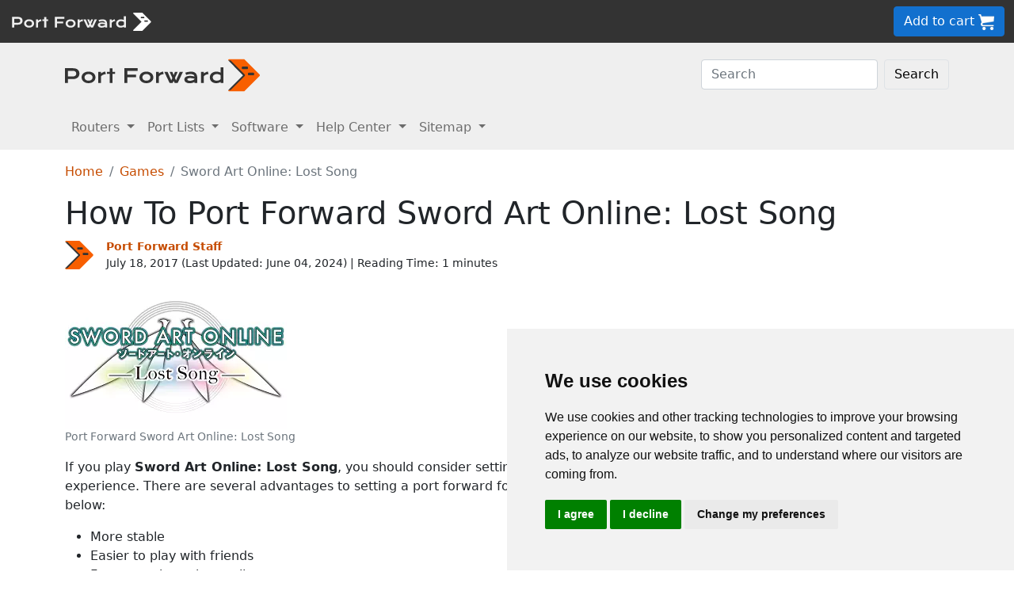

--- FILE ---
content_type: text/html
request_url: https://portforward.com/help/sword-art-online-lost-song/
body_size: 8118
content:
<!DOCTYPE html>
<html lang="en">

<head>
<script>
    var websiteName = "Port Forward";
    var privacyPolicyUrl = "https://portforward.com/privacy/";
    var googleTagManager = "GTM-PM5NC9H";
</script>

<script>
    window.dataLayer = window.dataLayer || [];
    function gtag() {
        dataLayer.push(arguments);
    }
    gtag('consent', 'default', {
        'ad_storage': 'denied',
        'ad_user_data': 'denied',
        'ad_personalization': 'denied',
        'analytics_storage': 'denied',
        'functionality_storage': 'denied'
    });
</script>

<script>(function (w, d, s, l, i) {
        w[l] = w[l] || []; w[l].push({
            'gtm.start':
                new Date().getTime(), event: 'gtm.js'
        }); var f = d.getElementsByTagName(s)[0],
            j = d.createElement(s), dl = l != 'dataLayer' ? '&l=' + l : ''; j.async = true; j.src =
                'https://www.googletagmanager.com/gtm.js?id=' + i + dl; f.parentNode.insertBefore(j, f);
    })(window, document, 'script', 'dataLayer', googleTagManager);</script>


<script type="text/javascript" src="https://www.termsfeed.com/public/cookie-consent/4.1.0/cookie-consent.js" charset="UTF-8"></script>
<script type="text/javascript" charset="UTF-8">
    document.addEventListener('DOMContentLoaded', function () {
        cookieconsent.run({
            "notice_banner_type": "simple",
            "consent_type": "express",
            "palette": "light",
            "language": "en",
            "page_load_consent_levels": ["strictly-necessary"],
            "notice_banner_reject_button_hide": false,
            "preferences_center_close_button_hide": false,
            "page_refresh_confirmation_buttons": false,
            "website_name": websiteName,
            "website_privacy_policy_url": privacyPolicyUrl,

            "callbacks": {
                "scripts_specific_loaded": (level) => {
                    console.log("Level: " + level);
                    switch (level) {

                        // functionality is personal site level
                        case 'functionality':
                            gtag('consent', 'update', {
                                'functionality_storage': 'granted',
                            });
                            break;

                        // analytics_storage is the default level
                        case 'tracking':
                            gtag('consent', 'update', {
                                'analytics_storage': 'granted'
                            });
                            break;

                        // targeting is advertising
                        case 'targeting':
                            gtag('consent', 'update', {
                                'ad_storage': 'granted',
                                'ad_user_data': 'granted',
                                'ad_personalization': 'granted'
                            });
                            break;

                        // strictly necessary cannot be turned off
                        case 'strictly-necessary':
                            gtag('consent', 'update', {
                                'ad_storage': 'denied',
                                'ad_user_data': 'denied',
                                'ad_personalization': 'denied',
                                'analytics_storage': 'denied',
                                'functionality_storage': 'denied'
                            });
                            break;
                    }
                }
            },
            "callbacks_force": true
        });
    });
</script>

    <title>Forward Ports on Your Router for Sword Art Online: Lost Song</title>
    <meta name="Description" content="How To Port Forward Sword Art Online: Lost Song">
    <link rel="canonical" href="https://portforward.com/help/sword-art-online-lost-song/">
    <meta charset="utf-8">
    <meta http-equiv="X-UA-Compatible" content="IE=edge">
    <meta name="viewport" content="width=device-width, initial-scale=1">
    <meta name="robots" content="all,follow">
    <meta name="keywords" content="port forward Sword Art Online: Lost Song Bandai Namco Entertainment Artdink Action Role-Playing ">
    <link rel="stylesheet" href="/build/css/2/portforward.css">
    <link rel="stylesheet" type="text/css" href="/build/css/2/custom.css" id="stylesheet">

	<link rel="shortcut icon" href="/favicon.ico">
	<link rel="apple-touch-icon" sizes="180x180" href="/apple-touch-icon.png">
	<link rel="icon" type="image/png" sizes="32x32" href="/favicon-32x32.png">
	<link rel="icon" type="image/png" sizes="16x16" href="/favicon-16x16.png">
	<link rel="manifest" href="/site.webmanifest">


    <!-- Json LD-->
<meta property="og:site_name" content="portforward" />
<meta property="og:title" content="Forward Ports on Your Router for Sword Art Online: Lost Song" />
<meta property="og:description" content="How To Port Forward Sword Art Online: Lost Song" />
<meta property="og:url" content="https://portforward.com/help/sword-art-online-lost-song/" />
<meta property="og:type" content="article" />
<meta property="article:publisher" content="https://portforward.com" />
<meta property="article:section" content="port forwarding" />
<meta property="article:tag" content="port forwarding" />
<meta property="og:image" content="https://portforward.com/help/sword-art-online-lost-song/default.webp" />
<meta property="twitter:card" content="summary_large_image" />
<meta property="twitter:image" content="https://portforward.com/help/sword-art-online-lost-song/default.webp" />
<meta property="twitter:site" content="@portforward" />

<script type="application/ld+json">{
    "@context": "https://schema.org",
    "@type": ["TechArticle","HowTo"],
    "headline": "Forward Ports on Your Router for Sword Art Online: Lost Song",
    "proficiencyLevel": "Beginner",
    "image": "https://portforward.com/help/sword-art-online-lost-song/default.webp",
    "author": "Port Forward Staff",
    "genre": "port forwarding",
    "keywords": "port forward Sword Art Online: Lost Song Bandai Namco Entertainment Artdink Action Role-Playing ",
    "abstract": ".",
    "wordcount": "266",
    "publisher": {
        "@type": "Organization",
        "name": "Port Forward",
        "logo": {
            "@type": "ImageObject",
            "url": "https://portforward.com/build/images/logo/pf-logo-250.png"
        }
    },
    "url": "https://portforward.com/help/sword-art-online-lost-song/",
    "datePublished": "July 18, 2017",
    "dateCreated": "July 18, 2017",
    "dateModified": "June 04, 2024",
    "description": "How To Port Forward Sword Art Online: Lost Song"
}</script>

    <script>
        // -----------------------------------------------
        // getAppData
        // If the user has visited a page with an app then they should have a cookie with that app's data
        // -----------------------------------------------
        function getAppData() {
            let cookies = document.cookie.split(';').reduce((cookies, cookie) => {
                const [name, value] = cookie.split('=').map(c => c.trim());
                cookies[name] = value;
                return cookies;
            }, {});

            // Default to Xbox Live 3074
            const lastApp = cookies['lastApp'] ? unescape(cookies['lastApp']) : "Xbox Live";
            const tcpPorts = cookies['tcpPorts'] ? unescape(cookies['tcpPorts']) : "3074";
            const udpPorts = cookies['udpPorts'] ? unescape(cookies['udpPorts']) : "3074";

            setInnerHtml('tcpports', tcpPorts);
            setInnerHtml('toptcpports', tcpPorts);

            setInnerHtml('udpports', udpPorts);
            setInnerHtml('topudpports', udpPorts);

            setInnerHtml('lastapp', lastApp);
            setInnerHtml('toplastapp', lastApp);
        }

        // -----------------------------------------------
        // Set the innerHTML of a control only if that control exists
        // -----------------------------------------------
        function setInnerHtml(controlName, data) {
            let control = document.getElementById(controlName);
            if (control != null) {
                control.innerHTML = data;
            }
        }
    </script>

    <script>
        function addLoadEvent(func) {
            var oldonload = window.onload;
            if (typeof window.onload != 'function') {
                window.onload = func;
            } else {
                window.onload = function () {
                    if (oldonload) {
                        oldonload();
                    }
                    func();
                }
            }
        }
    </script>
</head>


<body onload="setArticleId(437);">
    <div class="container-fluid sticky-top bg-dark text-white py-2 d-none d-lg-block">
    <div class="row align-items-center">
        <div class="col-auto me-auto">
            <a href="https://portforward.com/" aria-label="Port forward name and logo">
                <img src="/build/images/bootstrap/portforward-light.svg" alt="Port forward name logo in white" width="150" height="38" class="d-inline-block align-middle">

                <img src="/build/images/bootstrap/pf-logo-white.svg" alt="Port forward chevron logo in white" width="25" height="25" class="d-inline-block align-middle">
            </a>
        </div>

        <div class="col">
            <ul id="fadeawayNavbar">
                <li class="ps-0"><a href="https://portforward.com/router.htm" class="link-light">Routers</a></li>
                <li class="ps-3"><a href="https://portforward.com/ports/a/" class="link-light">Port Lists</a></li>
                <li class="ps-3"><a href="https://portforward.com/store/pfconfig.cgi" class="link-light">Software</a></li>
                <li class="ps-3"><a href="https://portforward.com/guides.htm" class="link-light">Help Center</a></li>
                <li class="ps-3"><a href="https://portforward.com/sitemap/" class="link-light">Sitemap</a></li>
                <li class="ps-3"><a href="https://portforward.com/search/" aria-label="search"><img src="/build/images/icons/magnify.svg" alt="Search our site" width="21" height="21" class="text-light"></a></li>
            </ul>
        </div>

        <div class="col-auto">
            <a class="btn btn-secondary btn-md" href="https://secure.portforward.com/shopping-cart/" role="button">Add to cart <img src="/build/images/shopping-cart/shopping-cart-50x50.png" class="img-fluid" height="20px" width="20px" alt="port forward shopping cart"></a>
        </div>
    </div>
</div>

<div class="container-fluid sticky-top bg-dark text-white py-2 d-block d-lg-none">
    <div class="row align-items-center">
        <div class="col-auto me-auto">
            <a href="https://portforward.com/" aria-label="Port forward name and logo">
                <img src="/build/images/bootstrap/portforward-light.svg" alt="Port forward name logo in white" width="150" height="38" class="d-inline-block align-middle">

                <img src="/build/images/bootstrap/pf-logo-white.svg" alt="Port forward chevron logo in white" width="25" height="25" class="d-inline-block align-middle">
            </a>
        </div>

        


        <div class="col-auto">
            <a class="btn btn-secondary btn-md" href="https://secure.portforward.com/shopping-cart/" role="button">Add to cart <img src="/build/images/shopping-cart/shopping-cart-50x50.png" class="img-fluid" height="20px" width="20px" alt="port forward shopping cart"></a>
        </div>
    </div>
</div>
    <nav class="navbar navbar-expand-md navbar-light bg-light">
    <div class="container">
        <a class="navbar-brand" href="https://portforward.com/" aria-label="Port forward name and logo in dark">
            <img src="/build/images/bootstrap/portforward-dark.svg" alt="port forward logo in dark" width="200" height="50"
                alt="Port forward name logo in gray" class="d-inline-block align-text-top">
            <img src="/build/images/bootstrap/pf-logo.svg" alt="port forward logo" width="40" height="50"
                alt="Port forward chevron logo in orange" class="d-inline-block align-text-top">
        </a>

        <button class="navbar-toggler" type="button" data-bs-toggle="collapse" data-bs-target=".multi-collapse"
            aria-controls="dropdownList" aria-expanded="false" aria-label="Toggle navigation">
            <span class="navbar-toggler-icon"></span>
        </button>

        <div class="ms-auto d-none d-md-block">
            <form class="d-flex" action="/search/" method="POST" enctype="multipart/form-data" accept-charset="UTF-8">
                <input class="form-control me-2" name="search" type="search" placeholder="Search" aria-label="Search">
                <button class="btn btn-light border" type="submit">Search</button>
            </form>
        </div>
    </div>
    <br>
</nav>

<nav class="navbar navbar-expand-md navbar-light bg-light">
    <div class="container">
        <div class="collapse navbar-collapse multi-collapse">
            <ul class="navbar-nav me-auto mb-2 mb-lg-0">
                <li class="nav-item dropdown">
                    <a href="https://portforward.com/router.htm" class="nav-link dropdown-toggle" id="routersDropdown"
                        role="button" data-bs-toggle="dropdown" aria-expanded="false">
                        Routers
                    </a>
                    <ul class="dropdown-menu" aria-labelledby="routersDropdown">
                        <li><a class="dropdown-item fw-bold" href="https://portforward.com/router.htm">List of Routers</a>
                        </li>
                        <li>
                            <hr class="dropdown-divider">
                        </li>
                        <li><a class="dropdown-item" href="https://portforward.com/how-to-port-forward/">How To Port Forward</a></li>
                        <li><a class="dropdown-item" href="https://portforward.com/networking/routers_ip_address.htm">How To Find Router IP Address</a></li>
                        <li><a class="dropdown-item" href="https://portforward.com/router-login/">How To Login to Your Router</a></li>
                        <li><a class="dropdown-item" href="https://portforward.com/router-password/">Router Passwords</a></li>
                        <li><a class="dropdown-item" href="https://portforward.com/router.htm">Router Screenshots</a>
                        </li>
                        <li><a class="dropdown-item" href="https://portforward.com/help/doublerouterportforwarding.htm">Double Router Forwarding</a></li>
                        <li><a class="dropdown-item" href="https://portforward.com/how-to-port-forward/">How to Open a Port</a></li>
                        <li><a class="dropdown-item" href="https://portforward.com/open-port/">How to Check for Open Ports</a></li>
                    </ul>

                </li>
                <li class="nav-item dropdown">
                    <a href="https://portforward.com/ports/a/" class="nav-link dropdown-toggle" id="portListsDropdown"
                        role="button" data-bs-toggle="dropdown" aria-expanded="false">
                        Port Lists
                    </a>
                    <ul class="dropdown-menu" aria-labelledby="portListsDropdown">
                        <li><a class="dropdown-item fw-bold" href="https://portforward.com/ports/a/">List of Ports</a></li>
                        <li>
                            <hr class="dropdown-divider">
                        </li>
                        <li><a class="dropdown-item" href="https://portforward.com/games/">Port Forward - Games</a></li>
                        <li><a class="dropdown-item" href="https://portforward.com/apps/">Port Forward - Apps (VNC, Remote Desktop)</a></li>
                        <li><a class="dropdown-item" href="https://portforward.com/iot/">Port Forward - Internet of Things (SmartHome, MQTT)</a></li>

                        <li><a class="dropdown-item" href="https://portforward.com/media-servers/">Port Forward - Media Servers (Plex, Emby, Jellyfin)</a></li>
                        <li><a class="dropdown-item" href="https://portforward.com/file-sharing/">Port Forward - File Sharing (Torrent, DC++)</a></li>
                        
                        <li><a class="dropdown-item" href="https://portforward.com/camera/">Port Forward - Security Cameras</a></li>
                        <li><a class="dropdown-item" href="https://portforward.com/platform/">Port Forward - Gaming Platforms</a></li>
                        <li><a class="dropdown-item" href="https://portforward.com/game-servers/">Port Forward - Game Servers (Minecraft, Rust)</a></li>
                        
                        <li><a class="dropdown-item" href="https://portforward.com/dvr/">Port Forward - DVR</a></li>
                        <li><a class="dropdown-item" href="https://portforward.com/nas/">Port Forward - NAS</a></li>
                        <li><a class="dropdown-item" href="https://portforward.com/voip/">Port Forward - VOIP</a></li>
                        <li>
                            <hr class="dropdown-divider">
                        </li>
                        <li><a class="dropdown-item" href="https://portforward.com/genres/">Port Forward Games</a></li>
                        <li><a class="dropdown-item" href="https://portforward.com/portforward-two-xboxes/">Port Forward Two Xboxes</a></li>
                        <li><a class="dropdown-item" href="https://portforward.com/networking/staticip.htm">Setup a Static IP Address</a></li>
                        <li><a class="dropdown-item" href="https://portforward.com/games/walkthroughs/games.htm">Game Walkthroughs</a></li>
                    </ul>

                </li>
                <li class="nav-item dropdown">
                    <a href="https://portforward.com/store/pfconfig.cgi" class="nav-link dropdown-toggle"
                        id="softwareDropdown" role="button" data-bs-toggle="dropdown" aria-expanded="false">
                        Software
                    </a>
                    <ul class="dropdown-menu" aria-labelledby="softwareDropdown">
                        <li><a class="dropdown-item fw-bold" href="https://portforward.com/store/pfconfig.cgi">Network Utilities</a></li>
                        <li>
                            <hr class="dropdown-divider">
                        </li>
                        <li><a class="dropdown-item" href="https://portforward.com/software/why-choose-port-forward/">Why Choose Port Forward</a></li>
                        <li><a class="dropdown-item" href="https://portforward.com/store/videos.htm">Product Tour</a></li>
                        <li><a class="dropdown-item" href="https://portforward.com/store/pfconfig.cgi#steps">How Network Utilities Works</a></li>
                        <li><a class="dropdown-item" href="https://portforward.com/store/pfconfig.cgi#features">Software Features</a></li>
                        <li><a class="dropdown-item" href="https://portforward.com/software/screenshots/">Software Screenshots</a></li>
                        <li><a class="dropdown-item" href="https://portforward.com/software/testimonials/">Customer Testimonials</a></li>
                    </ul>

                </li>
                <li class="nav-item dropdown">
                    <a href="/how-to-port-forward/" class="nav-link dropdown-toggle" id="networkingDropdown"
                        role="button" data-bs-toggle="dropdown" aria-expanded="false">
                        Help Center
                    </a>
                    <ul class="dropdown-menu" aria-labelledby="networkingDropdown">
                        <li><a class="dropdown-item fw-bold" href="https://portforward.com/guides.htm">Help Center - More links</a></li>
                        <li>
                            <hr class="dropdown-divider">
                        </li>
                        <li><a class="dropdown-item" href="https://portforward.com/how-to-port-forward/">How To Port Forward</a></li>
                        <li><a class="dropdown-item" href="https://portforward.com/dhcp-reservation/">DHCP Reservation</a></li>
                        <li><a class="dropdown-item" href="https://portforward.com/networking/staticip.htm">Configuring a Static IP Address</a></li>
                        <li><a class="dropdown-item" href="https://portforward.com/router-login/">How To Login to Your Router</a></li>
                        <li><a class="dropdown-item" href="https://portforward.com/find-router-ip-address-windows-11/">Find your router's IP Address in Windows 11</a></li>
                        <li><a class="dropdown-item" href="https://portforward.com/find-router-ip-address-windows-10/">Find your router's IP Address in Windows 10</a></li>
                        <li><a class="dropdown-item" href="https://portforward.com/find-windows-11-ip-address/">Find your computer's IP Address in Windows 11</a></li>
                        <li><a class="dropdown-item" href="https://portforward.com/router-password/">Default router usernames and passwords</a></li>
                        <li><a class="dropdown-item" href="https://portforward.com/ipaddress/">What's my External IP Address</a></li>
                        <li><a class="dropdown-item" href="https://portforward.com/open-port/">How to check for open ports</a></li>
                        <li>
                            <hr class="dropdown-divider">
                        </li>
                        <li><a class="dropdown-item" href="https://setuprouter.com/">How to set up your router</a></li>
                        <li><a class="dropdown-item" href="https://portforward.com/games/">How to port forward games</a></li>
                        <li><a class="dropdown-item" href="https://portforward.com/nat-types/">NAT Types Defined</a></li>
                        <li><a class="dropdown-item" href="https://portforward.com/portforward-two-xboxes/">How to port forward two Xboxes</a></li>
                        <li><a class="dropdown-item" href="https://portforward.com/softwareguides/minecraft/portforward-minecraft.htm">How to port forward Minecraft Server</a></li>
                        <li><a class="dropdown-item" href="https://portforward.com/softwareguides/utorrent/utorrent.htm">How to use uTorrent</a></li>
                        <li><a class="dropdown-item" href="https://portforward.com/networking/dhcp.htm">Understanding DHCP</a></li>
                    </ul>
                </li>


                <li class="nav-item dropdown">
                    <a href="/sitemap/" class="nav-link dropdown-toggle" id="moreDropdown" role="button"
                        data-bs-toggle="dropdown" aria-expanded="false">
                        Sitemap
                    </a>
                    <ul class="dropdown-menu" aria-labelledby="moreDropdown">
                        <li><a class="dropdown-item fw-bold" href="https://portforward.com/search/">Search</a></li>
                        <li>
                            <hr class="dropdown-divider">
                        </li>
                        <li><a class="dropdown-item" href="https://portforward.com/games/">Games</a></li>
                        <!-- <li><a class="dropdown-item" href="https://portforward.com/software.htm">Applications</a></li> -->
                        <li><a class="dropdown-item" href="https://portforward.com/ports/a/">All Ports</a></li>
                        <li><a class="dropdown-item" href="https://portforward.com/games/walkthroughs/games.htm">Game Walkthroughs</a></li>
                        <li><a class="dropdown-item" href="https://portforward.com/about/">About Us</a></li>
                        <li><a class="dropdown-item" href="https://portforward.com/sitemap/">Sitemap</a></li>
                    </ul>
                </li>
            </ul>
        </div>
    </div>

</nav>

    

        <div class="container">
            <nav aria-label="breadcrumb" class="mt-3">
    <ol class="breadcrumb">
        <li class="breadcrumb-item"><a href="/">Home</a></li>
        <li class="breadcrumb-item"><a href="https://portforward.com/games/">Games</a></li>
        <li class="breadcrumb-item active" aria-current="page">Sword Art Online: Lost Song</li>
    </ol>
</nav>

            <h1>How To Port Forward Sword Art Online: Lost Song</h1>

<div class="d-flex align-items-center mb-3" data-nosnippet="data-nosnippet">
    <div class="flex-shrink-0">
        <img src="/build/images/author/port-forward-staff/pf-logo.svg" alt="Thumbnail image of Port Forward Staff" height="36" width="36" class="d-inline-block align-middle ">
    </div>
    <div class="flex-grow-1 ms-3 small">
        <a href="/about/"><strong>Port Forward Staff</strong></a>
        <br>
        <div style="display: inline-block;">
            July 18, 2017 (Last Updated: <time datetime="2024-06-04T20:30:41Z">June 04, 2024</time>) | Reading Time: 1 minutes
        </div>
    </div>
</div>

            <article>
						
                <figure class="figure">
  <picture>
    <source media="(max-width: 1024px)" srcset="sword-art-online-lost-song-small.webp">
    <img src="sword-art-online-lost-song-small.webp" class="img-fluid" alt="Port Forward Sword Art Online: Lost Song" height="182" width="280">
  </picture>
  <figcaption class="figure-caption text-end">Port Forward Sword Art Online: Lost Song</figcaption>
</figure>
<p>If you play <strong>Sword Art Online: Lost Song</strong>, you should consider setting up a <strong>port forward</strong> for it to enhance your online gaming experience. There are several advantages to setting a port forward for Sword Art Online: Lost Song. We have a few examples of such listed below:</p>
<ul>
<li>More stable</li>
<li>Easier to play with friends</li>
<li>Fewer crashes when online</li>
<li>Less lag</li>
<li>Better connection</li>
<li>Overall improved online experience</li>
</ul>
<p>Here we have links to guides for Playstation 4 and Playstation 3 specific to <strong>Sword Art Online: Lost Song</strong>. Follow one of the sections below to see easy-to-follow instructions and learn how to forward your port today.</p>

<h3>Use a VPN Instead</h3>
<p>Have you considered <a href="https://go.nordvpn.net/aff_c?offer_id=15&aff_id=101626">using a VPN</a> instead of forwarding a port? For most users, a VPN is a much simpler and more secure choice than forwarding a port.</p>

<p>We use and recommend <a href="https://go.nordvpn.net/aff_c?offer_id=15&aff_id=101626">NordVPN</a> because not only is it the fastest VPN, it includes a new feature called Meshnet that makes forwarding a port no longer necessary for most applications. With NordVPN Meshnet, you can connect to your devices from anywhere in the world, completely secure, over a highly encrypted VPN tunnel.</p>

<p>When shopping for a VPN, make sure that they meet the following criteria:</p>

<ul>
    <li>Your VPN provider should have a no-logs policy. This means that they do not keep any logs of any kind.</li>
    <li>Make sure that your VPN provider has lots of exit nodes all around the world.</li>
    <li>Check that your VPN will not affect your speed.</li>
    <li>Verify that your VPN provider uses WireGuard as the underlying protocol.</li>
    <li>Many people prefer a VPN provider that is not based in the United States.</li>
</ul>

<p>This is the list of requirements that we used when we were shopping around for a VPN provider. There are lots of free, shady VPN providers out there that we looked at and dismissed.</p>
<p>Based in Panama, using diskless servers, and with over 6,100 servers in 61 countries, we can safely say that <a href="https://go.nordvpn.net/aff_c?offer_id=15&aff_id=101626">NordVPN</a> satisfies all of these requirements.</p>

<a href="https://go.nordvpn.net/aff_c?offer_id=15&aff_id=101626">
    <img src="/build/images/partner/nordvpn/in-article-large/current.png"  class="img-fluid" alt="NordVPN faster than ever deal!" height="300" width="1500">
</a>

<p>Once you've set up your NordVPN account on multiple computers and enabled Meshnet, you can seamlessly access all of your devices as if they were on the same network. You don't even have to log in to your router. It's very simple.</p>

<blockquote style="border-left: 0px;">
    Every time you click on one of our affiliate links, such as <a href='https://go.nordvpn.net/aff_c?offer_id=15&aff_id=101626'>NordVPN</a>, we get a little kickback for introducing you to the service. Think of us as your VPN wingman.
</blockquote>

<p><img src="/build/images/consoles/ps4.png" alt="PS4 Logo" /></p>
<h3><a href="https://portforward.com/router.htm" onclick="return setAppData(7001,'Sword Art Online: Lost Song - Playstation 4','1935, 3478-3480','3074, 3478-3479');">Port Forward Sword Art Online: Lost Song on Playstation 4</a></h3>
<p>Playing Sword Art Online: Lost Song on Playstation 4? You need to do two things: set up a static IP address on your console and then forward the correct ports to your console.</p>
<ul>
<li>Make sure to begin by following our <a href="https://portforward.com/networking/static-ip-ps4/">PS4 static IP address guide</a>.</li>
<li>Done with that? Go to <a href="https://portforward.com/router.htm" onclick="return setAppData(7001,'Sword Art Online: Lost Song - Playstation 4','1935, 3478-3480','3074, 3478-3479');">Port Forward Sword Art Online: Lost Song on Playstation 4</a> and choose your router to see simple instructions.</li>
</ul>
<p><img src="/build/images/consoles/ps3.png" alt="PS3 Logo" /></p>
<h3><a href="https://portforward.com/router.htm" onclick="return setAppData(7002,'Sword Art Online: Lost Song - Playstation 3','3478-3480, 5223, 8080','3074, 3478-3479, 3658');">Port Forward Sword Art Online: Lost Song on Playstation 3</a></h3>
<p>Before playing Sword Art Online: Lost Song on Playstation 3 you need to set up a static IP address on your PS3 as well as forward the standard PS3 ports.</p>
<ul>
<li>Start off by <a href="https://portforward.com/networking/staticip-ps3-playstation-3.htm">setting up a static IP address on your PS3</a>.</li>
<li>After that, follow <a href="https://portforward.com/router.htm" onclick="return setAppData(7002,'Sword Art Online: Lost Song - Playstation 3','3478-3480, 5223, 8080','3074, 3478-3479, 3658');">Port Forward Sword Art Online: Lost Song on Playstation 3</a> and find your router. You're nearly done!</li>
</ul>

                
            </article>
        </div>
<div class="container mt-4 mb-4">
<h3>More From Portforward</h3>
<div class="row row-cols-1 row-cols-sm-2 row-cols-lg-4 g-4 mt-4 mb-5">
<div class="col">
    <a class="text-dark" href="https://portforward.com/overwatch-nat-type-open/">
        <div class="card rounded-3 text-center hoverbutton">
            <img src="https://portforward.com/overwatch-nat-type-open/thumbnail.webp" loading="lazy" class="card-img-top img-fluid" alt="Thumbnail for Overwatch" width="300" height="168">
            <div class="card-body d-flex flex-column">
                <p class="card-title fs-5 fw-bold">NAT Type Open in Overwatch</p>
                <p class="card-text mb-4">Overwatch is much more stable with an open port. Also if you never ever win then maybe you should read this.</p>
            </div>
            <div class="card-footer">More Info</div>
        </div>
    </a>
</div>
<div class="col">
    <a class="text-dark" href="https://portforward.com/super-mario-party/">
        <div class="card rounded-3 text-center hoverbutton">
            <img src="https://portforward.com/super-mario-party/thumbnail.webp" loading="lazy" class="card-img-top img-fluid" alt="Super Mario Party game art showing characters and game controllers." width="300" height="168">
            <div class="card-body d-flex flex-column">
                <p class="card-title fs-5 fw-bold">How to Create a Port Forward in Your Router for Super Mario Party</p>
                <p class="card-text mb-4">Forwarding some ports for Super Mario Party can help improve your online connections and make it easier to play with others.</p>
            </div>
            <div class="card-footer">More Info</div>
        </div>
    </a>
</div>
<div class="col">
    <a class="text-dark" href="https://portforward.com/efootball/">
        <div class="card rounded-3 text-center hoverbutton">
            <img src="https://portforward.com/efootball/thumbnail.webp" loading="lazy" class="card-img-top img-fluid" alt="eFootball featuring Lionel Messi" width="300" height="168">
            <div class="card-body d-flex flex-column">
                <p class="card-title fs-5 fw-bold">Port Forwarding for eFootball</p>
                <p class="card-text mb-4">Forwarding some ports for eFootball in your router can enable you to connect with more players and help improve connections.</p>
            </div>
            <div class="card-footer">More Info</div>
        </div>
    </a>
</div>
<div class="col">
    <a class="text-dark" href="https://portforward.com/fall-guys/">
        <div class="card rounded-3 text-center hoverbutton">
            <img src="https://portforward.com/fall-guys/thumbnail.webp" loading="lazy" class="card-img-top img-fluid" alt="Fall Guys game cover artwork" width="300" height="168">
            <div class="card-body d-flex flex-column">
                <p class="card-title fs-5 fw-bold">Port Forwarding on Your Router for Fall Guys</p>
                <p class="card-text mb-4">Help improve your online connections in Fall Guys and connect with more people by forwarding some ports.</p>
            </div>
            <div class="card-footer">More Info</div>
        </div>
    </a>
</div>
<div class="col">
    <a class="text-dark" href="https://portforward.com/tom-clancy-s-ghost-recon-breakpoint/">
        <div class="card rounded-3 text-center hoverbutton">
            <img src="https://portforward.com/tom-clancy-s-ghost-recon-breakpoint/thumbnail.webp" loading="lazy" class="card-img-top img-fluid" alt="Ghost Recon: Breakpoint artwork featuring Nomad carrying a squadmate away from a crash" width="300" height="168">
            <div class="card-body d-flex flex-column">
                <p class="card-title fs-5 fw-bold">How to Open a Port in Your Router for Tom Clancy's Ghost Recon: Breakpoint</p>
                <p class="card-text mb-4">Whether playing co-op with your buddies or competitive versus the world, Ghost Recon: Breakpoint is better with ports forwarded.</p>
            </div>
            <div class="card-footer">More Info</div>
        </div>
    </a>
</div>
<div class="col">
    <a class="text-dark" href="https://portforward.com/destiny-2/">
        <div class="card rounded-3 text-center hoverbutton">
            <img src="https://portforward.com/destiny-2/thumbnail.webp" loading="lazy" class="card-img-top img-fluid" alt="Thumbnail for Destiny 2" width="300" height="168">
            <div class="card-body d-flex flex-column">
                <p class="card-title fs-5 fw-bold">How to Port Forward Destiny 2</p>
                <p class="card-text mb-4">Welcome Guardian. When Destiny 2 arrives you want to be the first with a forwarded port in the Crucible.</p>
            </div>
            <div class="card-footer">More Info</div>
        </div>
    </a>
</div>
<div class="col">
    <a class="text-dark" href="https://portforward.com/palworld/">
        <div class="card rounded-3 text-center hoverbutton">
            <img src="https://portforward.com/palworld/thumbnail.webp" loading="lazy" class="card-img-top img-fluid" alt="Palworld game cover artwork" width="300" height="168">
            <div class="card-body d-flex flex-column">
                <p class="card-title fs-5 fw-bold">Forward Ports on Your Router for Palworld</p>
                <p class="card-text mb-4">If you want to run your own Palworld server you'll need to forward some ports in your router so others can connect to it.</p>
            </div>
            <div class="card-footer">More Info</div>
        </div>
    </a>
</div>
<div class="col">
    <a class="text-dark" href="https://portforward.com/help/for-honor/">
        <div class="card rounded-3 text-center hoverbutton">
            <img src="https://portforward.com/help/for-honor/thumbnail.webp" loading="lazy" class="card-img-top img-fluid" alt="Thumbnail for For Honor" width="300" height="168">
            <div class="card-body d-flex flex-column">
                <p class="card-title fs-5 fw-bold">Port Forward For Honor</p>
                <p class="card-text mb-4">How to get NAT Type Open in For Honor. If you are having lobby issues in For Honor then get in here and fix them.</p>
            </div>
            <div class="card-footer">More Info</div>
        </div>
    </a>
</div>
</div>
</div>

        <footer>
    <div class="py-2 bg-dark text-light">
        <div class="mb-2 ms-2">
            <a href="/" aria-label="Port forward name and logo"><img src="/build/images/bootstrap/portforward-light.svg" width="200px" height="25px" alt="Port forward name logo in white"> <img src="/build/images/bootstrap/pf-logo.svg" width="40px" height="40px" alt="Port forward chevron logo in orange"></a>
        </div>
        <div class="container">

            <div class="row">
                <div class="col col-2 d-sm-none d-md-block"></div>
                <div class="col col-12 col-md-3">
                    <p class="text-info-light">Support</p>
                    <ul class="contact-info list-unstyled">

                        <li><a class="text-light" href="https://secure.portforward.com/websupport/">Network Utilities Support</a></li>
                        <li><a class="text-light" href="https://portforward.com/support.htm">Our Support Model</a></li>
                        <li><a class="text-light" href="https://portforward.com/guides.htm">Networking Guides</a></li>


                    </ul>
                </div>
                <div class="col col-12 col-md-3">
                    <p><a href="/sitemap/" class="text-info-light">Sitemap</a></p>
                    <ul class="links list-unstyled">

                        <li><a class="text-light" href="https://portforward.com">Home</a></li>
                        <li><a class="text-light" href="https://portforward.com/store/pfconfig.cgi">Network Software</a></li>
                        <li><a class="text-light" href="https://portforward.com/router.htm">All Routers</a></li>
                        <li><a class="text-light" href="https://portforward.com/ports/a/">All Ports</a></li>
                        <li><a class="text-light" href="https://portforward.com/games/">Games</a></li>

                    </ul>
                </div>
                <div class="col col-12 col-md-3">
                    <p class="text-info-light">About</p>
                    <ul class="links list-unstyled">
                        <li><a class="text-light" href="https://portforward.com/about/">About Us</a></li>
                        <li><a class="text-light" href="https://portforward.com/privacy/">Privacy Policy</a></li>
                        <li><a class="text-light" href="#" id="open_preferences_center">Cookie Preferences</a></li>
                        <li><a class="text-light" href="https://portforward.com/store/pfconfig.cgi"><button class="btn btn-small btn-primary-light bg-gradient" type="submit">Network Utilities</button></a></li>
                    </ul>
                </div>

                <div class="col col-1"></div>
            </div>
        </div>
    </div>
</footer>
<script>
    getAppData();
</script>

<script src="/build/js/bootstrap.bundle.min.js"></script>
<!-- <script src="https://cdn.jsdelivr.net/npm/bootstrap@5.0.1/dist/js/bootstrap.bundle.min.js" integrity="sha384-gtEjrD/SeCtmISkJkNUaaKMoLD0//ElJ19smozuHV6z3Iehds+3Ulb9Bn9Plx0x4" crossorigin="anonymous"></script> -->
<script type="text/javascript" src="/build/js/portforward.js"></script>
        <!-- id:437 -->
</body>

</html>


--- FILE ---
content_type: image/svg+xml
request_url: https://portforward.com/build/images/bootstrap/portforward-dark.svg
body_size: 1641
content:
<?xml version="1.0" encoding="utf-8"?>
<!-- Generator: Adobe Illustrator 19.0.0, SVG Export Plug-In . SVG Version: 6.00 Build 0)  -->
<svg version="1.1" id="Layer_1" xmlns="http://www.w3.org/2000/svg" xmlns:xlink="http://www.w3.org/1999/xlink" x="0px" y="0px"
	 viewBox="-177.2 474.5 590.1 59.3" style="enable-background:new -177.2 474.5 590.1 59.3;" xml:space="preserve">
<style type="text/css">
	.st0{fill:#333333;}
</style>
<g id="XMLID_1_">
	<path id="XMLID_55_" class="st0" d="M-177.2,477.9h29c4.2,0,7.9,0.5,11,1.4c3.1,0.9,5.7,2.2,7.7,4c2,1.8,3.6,3.8,4.6,6.3
		s1.5,5.3,1.5,8.4c0,2.9-0.5,5.6-1.5,8.1s-2.5,4.6-4.5,6.5c-2,1.8-4.6,3.2-7.7,4.3c-3.1,1.1-6.8,1.5-11,1.5H-166V533h-11.2V477.9z
		 M-148,508.6c2.1,0,4-0.3,5.5-0.8c1.6-0.5,2.9-1.2,4-2.1c1.1-0.9,1.9-2.1,2.4-3.4c0.5-1.3,0.8-2.8,0.8-4.4c0-3.3-1.1-5.8-3.2-7.6
		c-2.1-1.8-5.3-2.7-9.5-2.7h-18.1v21H-148z"/>
	<path id="XMLID_58_" class="st0" d="M-115.2,512.1c0-3,0.6-5.8,1.8-8.4c1.2-2.6,2.9-4.9,5.2-6.8c2.2-1.9,4.9-3.5,8.1-4.6
		c3.2-1.1,6.7-1.7,10.7-1.7s7.5,0.6,10.7,1.7c3.2,1.1,5.9,2.7,8.1,4.6s4,4.2,5.2,6.8c1.2,2.6,1.8,5.4,1.8,8.4c0,3-0.6,5.8-1.8,8.4
		c-1.2,2.6-2.9,4.9-5.2,6.8c-2.2,1.9-4.9,3.5-8.1,4.6c-3.2,1.1-6.7,1.7-10.7,1.7s-7.5-0.6-10.7-1.7c-3.2-1.1-5.9-2.7-8.1-4.6
		c-2.2-1.9-4-4.2-5.2-6.8C-114.6,517.9-115.2,515.1-115.2,512.1z M-104.3,512.1c0,1.7,0.3,3.2,1,4.7s1.6,2.8,2.9,3.9
		c1.3,1.1,2.8,2,4.7,2.7c1.8,0.7,3.9,1,6.3,1c2.3,0,4.4-0.3,6.3-1c1.8-0.7,3.4-1.6,4.7-2.7c1.3-1.1,2.3-2.4,2.9-3.9
		c0.7-1.5,1-3.1,1-4.7c0-1.7-0.3-3.2-1-4.7s-1.6-2.8-2.9-4c-1.3-1.1-2.8-2-4.7-2.7c-1.8-0.7-3.9-1-6.3-1c-2.3,0-4.4,0.3-6.3,1
		c-1.8,0.7-3.4,1.6-4.7,2.7c-1.3,1.1-2.3,2.5-2.9,4C-103.9,508.8-104.3,510.4-104.3,512.1z"/>
	<path id="XMLID_61_" class="st0" d="M-53.1,491.4h10.4v6c2.3-1.7,4.7-3.2,7.3-4.4s5.1-2.2,7.6-2.8l3.1,9.5c-4,0.4-7.5,1.3-10.6,2.7
		c-3,1.4-5.5,3.4-7.4,5.9V533h-10.4L-53.1,491.4L-53.1,491.4z"/>
	<path id="XMLID_63_" class="st0" d="M-10.7,499.2h-10v-7.8h10v-12.9h10.4v12.9h10v7.8h-10v33.7h-10.4V499.2z"/>
	<path id="XMLID_65_" class="st0" d="M44.2,477.9h49.1v9.8h-38v14.4h32.3v9.2H55.3v21.6H44.2L44.2,477.9L44.2,477.9z"/>
	<path id="XMLID_67_" class="st0" d="M100.3,512.1c0-3,0.6-5.8,1.8-8.4c1.2-2.6,2.9-4.9,5.2-6.8c2.2-1.9,4.9-3.5,8.1-4.6
		c3.2-1.1,6.7-1.7,10.7-1.7s7.5,0.6,10.7,1.7c3.2,1.1,5.9,2.7,8.1,4.6s4,4.2,5.2,6.8c1.2,2.6,1.8,5.4,1.8,8.4c0,3-0.6,5.8-1.8,8.4
		c-1.2,2.6-2.9,4.9-5.2,6.8c-2.2,1.9-4.9,3.5-8.1,4.6c-3.2,1.1-6.7,1.7-10.7,1.7s-7.5-0.6-10.7-1.7c-3.2-1.1-5.9-2.7-8.1-4.6
		c-2.2-1.9-4-4.2-5.2-6.8C100.9,517.9,100.3,515.1,100.3,512.1z M111.2,512.1c0,1.7,0.3,3.2,1,4.7s1.6,2.8,2.9,3.9
		c1.3,1.1,2.8,2,4.7,2.7c1.8,0.7,3.9,1,6.3,1c2.3,0,4.4-0.3,6.3-1c1.8-0.7,3.4-1.6,4.7-2.7c1.3-1.1,2.3-2.4,2.9-3.9
		c0.7-1.5,1-3.1,1-4.7c0-1.7-0.3-3.2-1-4.7s-1.6-2.8-2.9-4c-1.3-1.1-2.8-2-4.7-2.7c-1.8-0.7-3.9-1-6.3-1c-2.3,0-4.4,0.3-6.3,1
		c-1.8,0.7-3.4,1.6-4.7,2.7c-1.3,1.1-2.3,2.5-2.9,4C111.5,508.8,111.2,510.4,111.2,512.1z"/>
	<path id="XMLID_70_" class="st0" d="M162.4,491.4h10.4v6c2.3-1.7,4.7-3.2,7.3-4.4c2.6-1.2,5.1-2.2,7.6-2.8l3.1,9.5
		c-4,0.4-7.5,1.3-10.6,2.7c-3,1.4-5.5,3.4-7.4,5.9V533h-10.4V491.4z"/>
	<path id="XMLID_72_" class="st0" d="M192.8,491.3h12.1l10.8,25l3.2,7l3.9-9.1l-10.3-22.9h10.1l5,12.3l5-12.3h10.1l-10.3,22.9
		l3.9,9.1l3.2-7l10.8-25h12.1l-19.7,41.5h-11.3l-3.8-8l-3.8,8h-11.3L192.8,491.3z"/>
	<path id="XMLID_74_" class="st0" d="M267.6,519.8c0-2,0.4-3.8,1.3-5.4c0.9-1.6,2.2-3.1,3.9-4.2c1.7-1.2,3.9-2.1,6.5-2.7
		s5.6-1,9.1-1c2.6,0,5.2,0.2,8.1,0.6c2.8,0.4,5.7,0.9,8.7,1.7c-0.1-1.3-0.5-2.5-1.2-3.6c-0.7-1.1-1.6-2.1-2.8-2.9
		c-1.2-0.8-2.7-1.4-4.4-1.9c-1.7-0.4-3.6-0.7-5.8-0.7c-1.2,0-2.5,0.1-3.9,0.2s-2.9,0.4-4.4,0.6c-1.5,0.2-3,0.6-4.4,1.1
		s-2.8,0.9-4.1,1.5l-3.2-8.5c1.6-0.6,3.3-1.1,5-1.5c1.8-0.5,3.6-0.9,5.5-1.2s3.8-0.6,5.6-0.8c1.9-0.2,3.7-0.3,5.4-0.3
		c7.8,0,13.5,2,17.3,5.9c3.8,4,5.7,10,5.7,18.2V533h-10.4v-3.9c-1.1,0.6-2.3,1.2-3.5,1.8c-1.2,0.6-2.7,1.1-4.2,1.5
		c-1.5,0.4-3.1,0.8-4.8,1c-1.7,0.2-3.5,0.4-5.5,0.4c-3.2,0-6.1-0.4-8.5-1.1s-4.5-1.7-6.1-2.9s-2.9-2.7-3.7-4.4
		C268,523.6,267.6,521.7,267.6,519.8z M278.6,519.4c0,0.7,0.2,1.3,0.5,2c0.4,0.6,0.9,1.2,1.7,1.7c0.8,0.5,1.8,0.9,3,1.2
		s2.7,0.4,4.4,0.4c1.8,0,3.6-0.2,5.3-0.5c1.7-0.3,3.3-0.8,4.8-1.3s2.8-1.2,4-1.9s2.2-1.4,3-2.2V517c-1.6-0.4-3.2-0.8-4.7-1.1
		c-1.6-0.3-3-0.5-4.5-0.7s-2.8-0.3-4-0.4c-1.2-0.1-2.3-0.1-3.3-0.1c-1.9,0-3.6,0.1-4.9,0.4c-1.3,0.3-2.3,0.6-3.1,1
		c-0.8,0.4-1.4,0.9-1.7,1.5C278.8,518.2,278.6,518.8,278.6,519.4z"/>
	<path id="XMLID_77_" class="st0" d="M329.4,491.4h10.4v6c2.3-1.7,4.7-3.2,7.3-4.4s5.1-2.2,7.6-2.8l3.1,9.5c-4,0.4-7.5,1.3-10.6,2.7
		c-3,1.4-5.5,3.4-7.4,5.9V533h-10.4L329.4,491.4L329.4,491.4z"/>
	<path id="XMLID_79_" class="st0" d="M362.3,512.3c0-3.3,0.6-6.3,1.9-8.9c1.2-2.7,3-4.9,5.2-6.8s4.8-3.3,7.8-4.4s6.3-1.5,9.8-1.5
		c1.5,0,3,0.1,4.4,0.3c1.5,0.2,2.9,0.4,4.2,0.8c1.3,0.3,2.6,0.7,3.8,1.2s2.2,1,3.1,1.5v-20h10.4v58.3h-10.4v-3.9
		c-0.9,0.6-2,1.2-3.2,1.8c-1.2,0.6-2.6,1.1-4,1.5c-1.4,0.4-2.9,0.8-4.4,1s-3.1,0.4-4.6,0.4c-3.5,0-6.7-0.5-9.7-1.5s-5.5-2.5-7.6-4.4
		c-2.1-1.9-3.8-4.1-4.9-6.7C362.9,518.3,362.3,515.4,362.3,512.3z M373.2,512.3c0,1.7,0.3,3.2,1,4.7s1.6,2.8,2.9,3.9
		c1.3,1.1,2.8,2,4.5,2.6c1.8,0.6,3.8,1,6,1c1.4,0,2.8-0.1,4.2-0.4c1.4-0.3,2.8-0.7,4.1-1.1s2.5-1.1,3.7-1.8s2.1-1.5,3-2.4v-14.4
		c-1.1-0.8-2.2-1.6-3.3-2.1c-1.2-0.6-2.4-1.1-3.6-1.4c-1.2-0.4-2.4-0.7-3.7-0.8s-2.4-0.3-3.6-0.3c-2.4,0-4.5,0.3-6.4,1
		c-1.9,0.6-3.4,1.5-4.7,2.7s-2.3,2.4-2.9,4C373.6,508.8,373.2,510.5,373.2,512.3z"/>
</g>
<g id="XMLID_54_">
</g>
<g id="XMLID_82_">
</g>
<g id="XMLID_83_">
</g>
<g id="XMLID_84_">
</g>
<g id="XMLID_85_">
</g>
<g id="XMLID_86_">
</g>
</svg>


--- FILE ---
content_type: application/javascript
request_url: https://portforward.com/build/js/portforward.js
body_size: 734
content:
window.onscroll = function() { scrollFunction() };

setRandomPort();

function setRandomPort() {
    let randomPort = document.getElementById("randomPort");
    if (randomPort) {
        randomPort.innerHTML = getRandomInteger(1025, 65535);
    }
}

function scrollFunction() {
    if (document.body.scrollTop > 50 || document.documentElement.scrollTop > 50) {
        document.getElementById("fadeawayNavbar").style.opacity = 1;
    } else {
        document.getElementById("fadeawayNavbar").style.opacity = 0;
    }
}

// -----------------------------------------------
// setArticleId
// Sets a cookie for the last articleId visited
// This is only used for internal employees to make
// editing articles easier. It has nothing to to
// with web users
// -----------------------------------------------
function setArticleId(articleid) {
    setCookie("articleid", articleid, 7);

    let username = getCookie("username");
    let salt= getCookie("usernamesalt");

    if(username != "" && salt != "") {
        let xhr = new XMLHttpRequest();
        xhr.open('GET', 'https://portforward.com/build/cgi/articleid.cgi?articleid=' + articleid + '&username=' + username + '&usernamesalt=' + salt, true);
        xhr.send(null);
    }
}

// -----------------------------------------------
// setAppData
// Sets a cookie for the last application visited. Used later to display the correct ports
// on a router article
// -----------------------------------------------
function setAppData(appid, name, tcp, udp) {
    if (tcp == '') {
        tcp = "None";
    }

    if (udp == '') {
        udp = "None";
    }
    setCookie("appId", appid, 7);
    setCookie("lastApp", name, 7);
    
    // The next cookie is not used anymore
    // leave this in here for a while for the old cookies to expire then yank the next line
    setCookie("appName", name, 7);
    setCookie("tcpPorts", tcp, 7);
    setCookie("udpPorts", udp, 7);
    window.location = "https://portforward.com/router.htm";
    return false;
}

function setCookie(c_name, value, exdays) {
    var exdate = new Date();
    exdate.setDate(exdate.getDate() + exdays);
    var c_value = escape(value) + ((exdays == null) ? "" : ";expires=" + exdate.toUTCString() + ";path=/;domain=portforward.com");
    document.cookie = c_name + "=" + c_value;
}

// -----------------------------------------------
// getRandomInteger
// Gets a random intenger between min and max, inclusive
// -----------------------------------------------
function getRandomInteger(min, max) {
    return Math.floor(Math.random() * (max - min) ) + min;
}

function getCookie(cname) {
    let name = cname + "=";
    let decodedCookie = decodeURIComponent(document.cookie);
    let ca = decodedCookie.split(';');
    for (let i = 0; i < ca.length; i++) {
        let c = ca[i];
        while (c.charAt(0) == ' ') {
            c = c.substring(1);
        }
        if (c.indexOf(name) == 0) {
            return c.substring(name.length, c.length);
        }
    }
    return "";
}